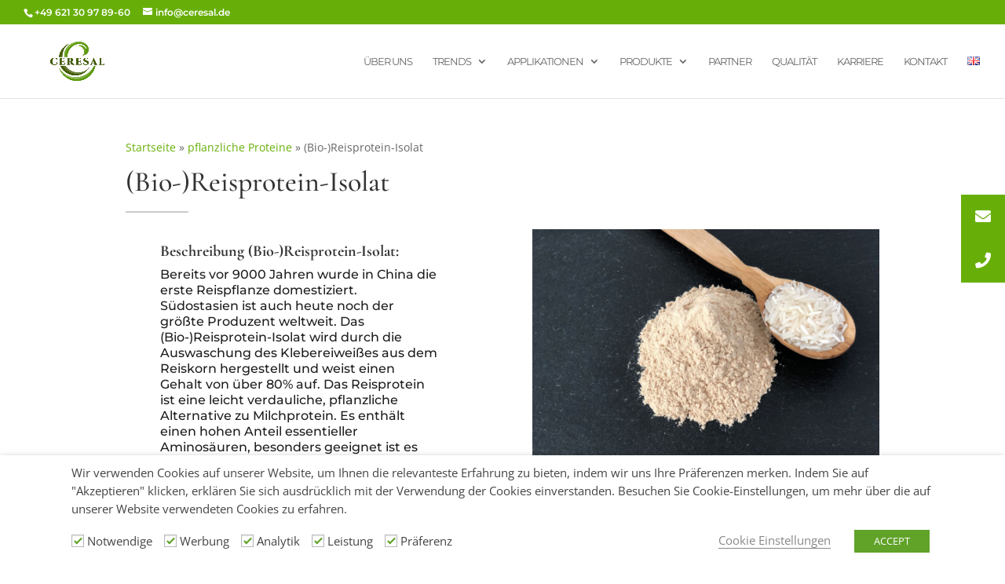

--- FILE ---
content_type: text/html; charset=utf-8
request_url: https://www.google.com/recaptcha/api2/anchor?ar=1&k=6LdzYoAUAAAAABXeVu4HPiPvvfvHgJL4_NhLwHhD&co=aHR0cHM6Ly9jZXJlc2FsLmRlOjQ0Mw..&hl=en&v=PoyoqOPhxBO7pBk68S4YbpHZ&size=invisible&anchor-ms=20000&execute-ms=30000&cb=yxxe5z2s71v2
body_size: 48563
content:
<!DOCTYPE HTML><html dir="ltr" lang="en"><head><meta http-equiv="Content-Type" content="text/html; charset=UTF-8">
<meta http-equiv="X-UA-Compatible" content="IE=edge">
<title>reCAPTCHA</title>
<style type="text/css">
/* cyrillic-ext */
@font-face {
  font-family: 'Roboto';
  font-style: normal;
  font-weight: 400;
  font-stretch: 100%;
  src: url(//fonts.gstatic.com/s/roboto/v48/KFO7CnqEu92Fr1ME7kSn66aGLdTylUAMa3GUBHMdazTgWw.woff2) format('woff2');
  unicode-range: U+0460-052F, U+1C80-1C8A, U+20B4, U+2DE0-2DFF, U+A640-A69F, U+FE2E-FE2F;
}
/* cyrillic */
@font-face {
  font-family: 'Roboto';
  font-style: normal;
  font-weight: 400;
  font-stretch: 100%;
  src: url(//fonts.gstatic.com/s/roboto/v48/KFO7CnqEu92Fr1ME7kSn66aGLdTylUAMa3iUBHMdazTgWw.woff2) format('woff2');
  unicode-range: U+0301, U+0400-045F, U+0490-0491, U+04B0-04B1, U+2116;
}
/* greek-ext */
@font-face {
  font-family: 'Roboto';
  font-style: normal;
  font-weight: 400;
  font-stretch: 100%;
  src: url(//fonts.gstatic.com/s/roboto/v48/KFO7CnqEu92Fr1ME7kSn66aGLdTylUAMa3CUBHMdazTgWw.woff2) format('woff2');
  unicode-range: U+1F00-1FFF;
}
/* greek */
@font-face {
  font-family: 'Roboto';
  font-style: normal;
  font-weight: 400;
  font-stretch: 100%;
  src: url(//fonts.gstatic.com/s/roboto/v48/KFO7CnqEu92Fr1ME7kSn66aGLdTylUAMa3-UBHMdazTgWw.woff2) format('woff2');
  unicode-range: U+0370-0377, U+037A-037F, U+0384-038A, U+038C, U+038E-03A1, U+03A3-03FF;
}
/* math */
@font-face {
  font-family: 'Roboto';
  font-style: normal;
  font-weight: 400;
  font-stretch: 100%;
  src: url(//fonts.gstatic.com/s/roboto/v48/KFO7CnqEu92Fr1ME7kSn66aGLdTylUAMawCUBHMdazTgWw.woff2) format('woff2');
  unicode-range: U+0302-0303, U+0305, U+0307-0308, U+0310, U+0312, U+0315, U+031A, U+0326-0327, U+032C, U+032F-0330, U+0332-0333, U+0338, U+033A, U+0346, U+034D, U+0391-03A1, U+03A3-03A9, U+03B1-03C9, U+03D1, U+03D5-03D6, U+03F0-03F1, U+03F4-03F5, U+2016-2017, U+2034-2038, U+203C, U+2040, U+2043, U+2047, U+2050, U+2057, U+205F, U+2070-2071, U+2074-208E, U+2090-209C, U+20D0-20DC, U+20E1, U+20E5-20EF, U+2100-2112, U+2114-2115, U+2117-2121, U+2123-214F, U+2190, U+2192, U+2194-21AE, U+21B0-21E5, U+21F1-21F2, U+21F4-2211, U+2213-2214, U+2216-22FF, U+2308-230B, U+2310, U+2319, U+231C-2321, U+2336-237A, U+237C, U+2395, U+239B-23B7, U+23D0, U+23DC-23E1, U+2474-2475, U+25AF, U+25B3, U+25B7, U+25BD, U+25C1, U+25CA, U+25CC, U+25FB, U+266D-266F, U+27C0-27FF, U+2900-2AFF, U+2B0E-2B11, U+2B30-2B4C, U+2BFE, U+3030, U+FF5B, U+FF5D, U+1D400-1D7FF, U+1EE00-1EEFF;
}
/* symbols */
@font-face {
  font-family: 'Roboto';
  font-style: normal;
  font-weight: 400;
  font-stretch: 100%;
  src: url(//fonts.gstatic.com/s/roboto/v48/KFO7CnqEu92Fr1ME7kSn66aGLdTylUAMaxKUBHMdazTgWw.woff2) format('woff2');
  unicode-range: U+0001-000C, U+000E-001F, U+007F-009F, U+20DD-20E0, U+20E2-20E4, U+2150-218F, U+2190, U+2192, U+2194-2199, U+21AF, U+21E6-21F0, U+21F3, U+2218-2219, U+2299, U+22C4-22C6, U+2300-243F, U+2440-244A, U+2460-24FF, U+25A0-27BF, U+2800-28FF, U+2921-2922, U+2981, U+29BF, U+29EB, U+2B00-2BFF, U+4DC0-4DFF, U+FFF9-FFFB, U+10140-1018E, U+10190-1019C, U+101A0, U+101D0-101FD, U+102E0-102FB, U+10E60-10E7E, U+1D2C0-1D2D3, U+1D2E0-1D37F, U+1F000-1F0FF, U+1F100-1F1AD, U+1F1E6-1F1FF, U+1F30D-1F30F, U+1F315, U+1F31C, U+1F31E, U+1F320-1F32C, U+1F336, U+1F378, U+1F37D, U+1F382, U+1F393-1F39F, U+1F3A7-1F3A8, U+1F3AC-1F3AF, U+1F3C2, U+1F3C4-1F3C6, U+1F3CA-1F3CE, U+1F3D4-1F3E0, U+1F3ED, U+1F3F1-1F3F3, U+1F3F5-1F3F7, U+1F408, U+1F415, U+1F41F, U+1F426, U+1F43F, U+1F441-1F442, U+1F444, U+1F446-1F449, U+1F44C-1F44E, U+1F453, U+1F46A, U+1F47D, U+1F4A3, U+1F4B0, U+1F4B3, U+1F4B9, U+1F4BB, U+1F4BF, U+1F4C8-1F4CB, U+1F4D6, U+1F4DA, U+1F4DF, U+1F4E3-1F4E6, U+1F4EA-1F4ED, U+1F4F7, U+1F4F9-1F4FB, U+1F4FD-1F4FE, U+1F503, U+1F507-1F50B, U+1F50D, U+1F512-1F513, U+1F53E-1F54A, U+1F54F-1F5FA, U+1F610, U+1F650-1F67F, U+1F687, U+1F68D, U+1F691, U+1F694, U+1F698, U+1F6AD, U+1F6B2, U+1F6B9-1F6BA, U+1F6BC, U+1F6C6-1F6CF, U+1F6D3-1F6D7, U+1F6E0-1F6EA, U+1F6F0-1F6F3, U+1F6F7-1F6FC, U+1F700-1F7FF, U+1F800-1F80B, U+1F810-1F847, U+1F850-1F859, U+1F860-1F887, U+1F890-1F8AD, U+1F8B0-1F8BB, U+1F8C0-1F8C1, U+1F900-1F90B, U+1F93B, U+1F946, U+1F984, U+1F996, U+1F9E9, U+1FA00-1FA6F, U+1FA70-1FA7C, U+1FA80-1FA89, U+1FA8F-1FAC6, U+1FACE-1FADC, U+1FADF-1FAE9, U+1FAF0-1FAF8, U+1FB00-1FBFF;
}
/* vietnamese */
@font-face {
  font-family: 'Roboto';
  font-style: normal;
  font-weight: 400;
  font-stretch: 100%;
  src: url(//fonts.gstatic.com/s/roboto/v48/KFO7CnqEu92Fr1ME7kSn66aGLdTylUAMa3OUBHMdazTgWw.woff2) format('woff2');
  unicode-range: U+0102-0103, U+0110-0111, U+0128-0129, U+0168-0169, U+01A0-01A1, U+01AF-01B0, U+0300-0301, U+0303-0304, U+0308-0309, U+0323, U+0329, U+1EA0-1EF9, U+20AB;
}
/* latin-ext */
@font-face {
  font-family: 'Roboto';
  font-style: normal;
  font-weight: 400;
  font-stretch: 100%;
  src: url(//fonts.gstatic.com/s/roboto/v48/KFO7CnqEu92Fr1ME7kSn66aGLdTylUAMa3KUBHMdazTgWw.woff2) format('woff2');
  unicode-range: U+0100-02BA, U+02BD-02C5, U+02C7-02CC, U+02CE-02D7, U+02DD-02FF, U+0304, U+0308, U+0329, U+1D00-1DBF, U+1E00-1E9F, U+1EF2-1EFF, U+2020, U+20A0-20AB, U+20AD-20C0, U+2113, U+2C60-2C7F, U+A720-A7FF;
}
/* latin */
@font-face {
  font-family: 'Roboto';
  font-style: normal;
  font-weight: 400;
  font-stretch: 100%;
  src: url(//fonts.gstatic.com/s/roboto/v48/KFO7CnqEu92Fr1ME7kSn66aGLdTylUAMa3yUBHMdazQ.woff2) format('woff2');
  unicode-range: U+0000-00FF, U+0131, U+0152-0153, U+02BB-02BC, U+02C6, U+02DA, U+02DC, U+0304, U+0308, U+0329, U+2000-206F, U+20AC, U+2122, U+2191, U+2193, U+2212, U+2215, U+FEFF, U+FFFD;
}
/* cyrillic-ext */
@font-face {
  font-family: 'Roboto';
  font-style: normal;
  font-weight: 500;
  font-stretch: 100%;
  src: url(//fonts.gstatic.com/s/roboto/v48/KFO7CnqEu92Fr1ME7kSn66aGLdTylUAMa3GUBHMdazTgWw.woff2) format('woff2');
  unicode-range: U+0460-052F, U+1C80-1C8A, U+20B4, U+2DE0-2DFF, U+A640-A69F, U+FE2E-FE2F;
}
/* cyrillic */
@font-face {
  font-family: 'Roboto';
  font-style: normal;
  font-weight: 500;
  font-stretch: 100%;
  src: url(//fonts.gstatic.com/s/roboto/v48/KFO7CnqEu92Fr1ME7kSn66aGLdTylUAMa3iUBHMdazTgWw.woff2) format('woff2');
  unicode-range: U+0301, U+0400-045F, U+0490-0491, U+04B0-04B1, U+2116;
}
/* greek-ext */
@font-face {
  font-family: 'Roboto';
  font-style: normal;
  font-weight: 500;
  font-stretch: 100%;
  src: url(//fonts.gstatic.com/s/roboto/v48/KFO7CnqEu92Fr1ME7kSn66aGLdTylUAMa3CUBHMdazTgWw.woff2) format('woff2');
  unicode-range: U+1F00-1FFF;
}
/* greek */
@font-face {
  font-family: 'Roboto';
  font-style: normal;
  font-weight: 500;
  font-stretch: 100%;
  src: url(//fonts.gstatic.com/s/roboto/v48/KFO7CnqEu92Fr1ME7kSn66aGLdTylUAMa3-UBHMdazTgWw.woff2) format('woff2');
  unicode-range: U+0370-0377, U+037A-037F, U+0384-038A, U+038C, U+038E-03A1, U+03A3-03FF;
}
/* math */
@font-face {
  font-family: 'Roboto';
  font-style: normal;
  font-weight: 500;
  font-stretch: 100%;
  src: url(//fonts.gstatic.com/s/roboto/v48/KFO7CnqEu92Fr1ME7kSn66aGLdTylUAMawCUBHMdazTgWw.woff2) format('woff2');
  unicode-range: U+0302-0303, U+0305, U+0307-0308, U+0310, U+0312, U+0315, U+031A, U+0326-0327, U+032C, U+032F-0330, U+0332-0333, U+0338, U+033A, U+0346, U+034D, U+0391-03A1, U+03A3-03A9, U+03B1-03C9, U+03D1, U+03D5-03D6, U+03F0-03F1, U+03F4-03F5, U+2016-2017, U+2034-2038, U+203C, U+2040, U+2043, U+2047, U+2050, U+2057, U+205F, U+2070-2071, U+2074-208E, U+2090-209C, U+20D0-20DC, U+20E1, U+20E5-20EF, U+2100-2112, U+2114-2115, U+2117-2121, U+2123-214F, U+2190, U+2192, U+2194-21AE, U+21B0-21E5, U+21F1-21F2, U+21F4-2211, U+2213-2214, U+2216-22FF, U+2308-230B, U+2310, U+2319, U+231C-2321, U+2336-237A, U+237C, U+2395, U+239B-23B7, U+23D0, U+23DC-23E1, U+2474-2475, U+25AF, U+25B3, U+25B7, U+25BD, U+25C1, U+25CA, U+25CC, U+25FB, U+266D-266F, U+27C0-27FF, U+2900-2AFF, U+2B0E-2B11, U+2B30-2B4C, U+2BFE, U+3030, U+FF5B, U+FF5D, U+1D400-1D7FF, U+1EE00-1EEFF;
}
/* symbols */
@font-face {
  font-family: 'Roboto';
  font-style: normal;
  font-weight: 500;
  font-stretch: 100%;
  src: url(//fonts.gstatic.com/s/roboto/v48/KFO7CnqEu92Fr1ME7kSn66aGLdTylUAMaxKUBHMdazTgWw.woff2) format('woff2');
  unicode-range: U+0001-000C, U+000E-001F, U+007F-009F, U+20DD-20E0, U+20E2-20E4, U+2150-218F, U+2190, U+2192, U+2194-2199, U+21AF, U+21E6-21F0, U+21F3, U+2218-2219, U+2299, U+22C4-22C6, U+2300-243F, U+2440-244A, U+2460-24FF, U+25A0-27BF, U+2800-28FF, U+2921-2922, U+2981, U+29BF, U+29EB, U+2B00-2BFF, U+4DC0-4DFF, U+FFF9-FFFB, U+10140-1018E, U+10190-1019C, U+101A0, U+101D0-101FD, U+102E0-102FB, U+10E60-10E7E, U+1D2C0-1D2D3, U+1D2E0-1D37F, U+1F000-1F0FF, U+1F100-1F1AD, U+1F1E6-1F1FF, U+1F30D-1F30F, U+1F315, U+1F31C, U+1F31E, U+1F320-1F32C, U+1F336, U+1F378, U+1F37D, U+1F382, U+1F393-1F39F, U+1F3A7-1F3A8, U+1F3AC-1F3AF, U+1F3C2, U+1F3C4-1F3C6, U+1F3CA-1F3CE, U+1F3D4-1F3E0, U+1F3ED, U+1F3F1-1F3F3, U+1F3F5-1F3F7, U+1F408, U+1F415, U+1F41F, U+1F426, U+1F43F, U+1F441-1F442, U+1F444, U+1F446-1F449, U+1F44C-1F44E, U+1F453, U+1F46A, U+1F47D, U+1F4A3, U+1F4B0, U+1F4B3, U+1F4B9, U+1F4BB, U+1F4BF, U+1F4C8-1F4CB, U+1F4D6, U+1F4DA, U+1F4DF, U+1F4E3-1F4E6, U+1F4EA-1F4ED, U+1F4F7, U+1F4F9-1F4FB, U+1F4FD-1F4FE, U+1F503, U+1F507-1F50B, U+1F50D, U+1F512-1F513, U+1F53E-1F54A, U+1F54F-1F5FA, U+1F610, U+1F650-1F67F, U+1F687, U+1F68D, U+1F691, U+1F694, U+1F698, U+1F6AD, U+1F6B2, U+1F6B9-1F6BA, U+1F6BC, U+1F6C6-1F6CF, U+1F6D3-1F6D7, U+1F6E0-1F6EA, U+1F6F0-1F6F3, U+1F6F7-1F6FC, U+1F700-1F7FF, U+1F800-1F80B, U+1F810-1F847, U+1F850-1F859, U+1F860-1F887, U+1F890-1F8AD, U+1F8B0-1F8BB, U+1F8C0-1F8C1, U+1F900-1F90B, U+1F93B, U+1F946, U+1F984, U+1F996, U+1F9E9, U+1FA00-1FA6F, U+1FA70-1FA7C, U+1FA80-1FA89, U+1FA8F-1FAC6, U+1FACE-1FADC, U+1FADF-1FAE9, U+1FAF0-1FAF8, U+1FB00-1FBFF;
}
/* vietnamese */
@font-face {
  font-family: 'Roboto';
  font-style: normal;
  font-weight: 500;
  font-stretch: 100%;
  src: url(//fonts.gstatic.com/s/roboto/v48/KFO7CnqEu92Fr1ME7kSn66aGLdTylUAMa3OUBHMdazTgWw.woff2) format('woff2');
  unicode-range: U+0102-0103, U+0110-0111, U+0128-0129, U+0168-0169, U+01A0-01A1, U+01AF-01B0, U+0300-0301, U+0303-0304, U+0308-0309, U+0323, U+0329, U+1EA0-1EF9, U+20AB;
}
/* latin-ext */
@font-face {
  font-family: 'Roboto';
  font-style: normal;
  font-weight: 500;
  font-stretch: 100%;
  src: url(//fonts.gstatic.com/s/roboto/v48/KFO7CnqEu92Fr1ME7kSn66aGLdTylUAMa3KUBHMdazTgWw.woff2) format('woff2');
  unicode-range: U+0100-02BA, U+02BD-02C5, U+02C7-02CC, U+02CE-02D7, U+02DD-02FF, U+0304, U+0308, U+0329, U+1D00-1DBF, U+1E00-1E9F, U+1EF2-1EFF, U+2020, U+20A0-20AB, U+20AD-20C0, U+2113, U+2C60-2C7F, U+A720-A7FF;
}
/* latin */
@font-face {
  font-family: 'Roboto';
  font-style: normal;
  font-weight: 500;
  font-stretch: 100%;
  src: url(//fonts.gstatic.com/s/roboto/v48/KFO7CnqEu92Fr1ME7kSn66aGLdTylUAMa3yUBHMdazQ.woff2) format('woff2');
  unicode-range: U+0000-00FF, U+0131, U+0152-0153, U+02BB-02BC, U+02C6, U+02DA, U+02DC, U+0304, U+0308, U+0329, U+2000-206F, U+20AC, U+2122, U+2191, U+2193, U+2212, U+2215, U+FEFF, U+FFFD;
}
/* cyrillic-ext */
@font-face {
  font-family: 'Roboto';
  font-style: normal;
  font-weight: 900;
  font-stretch: 100%;
  src: url(//fonts.gstatic.com/s/roboto/v48/KFO7CnqEu92Fr1ME7kSn66aGLdTylUAMa3GUBHMdazTgWw.woff2) format('woff2');
  unicode-range: U+0460-052F, U+1C80-1C8A, U+20B4, U+2DE0-2DFF, U+A640-A69F, U+FE2E-FE2F;
}
/* cyrillic */
@font-face {
  font-family: 'Roboto';
  font-style: normal;
  font-weight: 900;
  font-stretch: 100%;
  src: url(//fonts.gstatic.com/s/roboto/v48/KFO7CnqEu92Fr1ME7kSn66aGLdTylUAMa3iUBHMdazTgWw.woff2) format('woff2');
  unicode-range: U+0301, U+0400-045F, U+0490-0491, U+04B0-04B1, U+2116;
}
/* greek-ext */
@font-face {
  font-family: 'Roboto';
  font-style: normal;
  font-weight: 900;
  font-stretch: 100%;
  src: url(//fonts.gstatic.com/s/roboto/v48/KFO7CnqEu92Fr1ME7kSn66aGLdTylUAMa3CUBHMdazTgWw.woff2) format('woff2');
  unicode-range: U+1F00-1FFF;
}
/* greek */
@font-face {
  font-family: 'Roboto';
  font-style: normal;
  font-weight: 900;
  font-stretch: 100%;
  src: url(//fonts.gstatic.com/s/roboto/v48/KFO7CnqEu92Fr1ME7kSn66aGLdTylUAMa3-UBHMdazTgWw.woff2) format('woff2');
  unicode-range: U+0370-0377, U+037A-037F, U+0384-038A, U+038C, U+038E-03A1, U+03A3-03FF;
}
/* math */
@font-face {
  font-family: 'Roboto';
  font-style: normal;
  font-weight: 900;
  font-stretch: 100%;
  src: url(//fonts.gstatic.com/s/roboto/v48/KFO7CnqEu92Fr1ME7kSn66aGLdTylUAMawCUBHMdazTgWw.woff2) format('woff2');
  unicode-range: U+0302-0303, U+0305, U+0307-0308, U+0310, U+0312, U+0315, U+031A, U+0326-0327, U+032C, U+032F-0330, U+0332-0333, U+0338, U+033A, U+0346, U+034D, U+0391-03A1, U+03A3-03A9, U+03B1-03C9, U+03D1, U+03D5-03D6, U+03F0-03F1, U+03F4-03F5, U+2016-2017, U+2034-2038, U+203C, U+2040, U+2043, U+2047, U+2050, U+2057, U+205F, U+2070-2071, U+2074-208E, U+2090-209C, U+20D0-20DC, U+20E1, U+20E5-20EF, U+2100-2112, U+2114-2115, U+2117-2121, U+2123-214F, U+2190, U+2192, U+2194-21AE, U+21B0-21E5, U+21F1-21F2, U+21F4-2211, U+2213-2214, U+2216-22FF, U+2308-230B, U+2310, U+2319, U+231C-2321, U+2336-237A, U+237C, U+2395, U+239B-23B7, U+23D0, U+23DC-23E1, U+2474-2475, U+25AF, U+25B3, U+25B7, U+25BD, U+25C1, U+25CA, U+25CC, U+25FB, U+266D-266F, U+27C0-27FF, U+2900-2AFF, U+2B0E-2B11, U+2B30-2B4C, U+2BFE, U+3030, U+FF5B, U+FF5D, U+1D400-1D7FF, U+1EE00-1EEFF;
}
/* symbols */
@font-face {
  font-family: 'Roboto';
  font-style: normal;
  font-weight: 900;
  font-stretch: 100%;
  src: url(//fonts.gstatic.com/s/roboto/v48/KFO7CnqEu92Fr1ME7kSn66aGLdTylUAMaxKUBHMdazTgWw.woff2) format('woff2');
  unicode-range: U+0001-000C, U+000E-001F, U+007F-009F, U+20DD-20E0, U+20E2-20E4, U+2150-218F, U+2190, U+2192, U+2194-2199, U+21AF, U+21E6-21F0, U+21F3, U+2218-2219, U+2299, U+22C4-22C6, U+2300-243F, U+2440-244A, U+2460-24FF, U+25A0-27BF, U+2800-28FF, U+2921-2922, U+2981, U+29BF, U+29EB, U+2B00-2BFF, U+4DC0-4DFF, U+FFF9-FFFB, U+10140-1018E, U+10190-1019C, U+101A0, U+101D0-101FD, U+102E0-102FB, U+10E60-10E7E, U+1D2C0-1D2D3, U+1D2E0-1D37F, U+1F000-1F0FF, U+1F100-1F1AD, U+1F1E6-1F1FF, U+1F30D-1F30F, U+1F315, U+1F31C, U+1F31E, U+1F320-1F32C, U+1F336, U+1F378, U+1F37D, U+1F382, U+1F393-1F39F, U+1F3A7-1F3A8, U+1F3AC-1F3AF, U+1F3C2, U+1F3C4-1F3C6, U+1F3CA-1F3CE, U+1F3D4-1F3E0, U+1F3ED, U+1F3F1-1F3F3, U+1F3F5-1F3F7, U+1F408, U+1F415, U+1F41F, U+1F426, U+1F43F, U+1F441-1F442, U+1F444, U+1F446-1F449, U+1F44C-1F44E, U+1F453, U+1F46A, U+1F47D, U+1F4A3, U+1F4B0, U+1F4B3, U+1F4B9, U+1F4BB, U+1F4BF, U+1F4C8-1F4CB, U+1F4D6, U+1F4DA, U+1F4DF, U+1F4E3-1F4E6, U+1F4EA-1F4ED, U+1F4F7, U+1F4F9-1F4FB, U+1F4FD-1F4FE, U+1F503, U+1F507-1F50B, U+1F50D, U+1F512-1F513, U+1F53E-1F54A, U+1F54F-1F5FA, U+1F610, U+1F650-1F67F, U+1F687, U+1F68D, U+1F691, U+1F694, U+1F698, U+1F6AD, U+1F6B2, U+1F6B9-1F6BA, U+1F6BC, U+1F6C6-1F6CF, U+1F6D3-1F6D7, U+1F6E0-1F6EA, U+1F6F0-1F6F3, U+1F6F7-1F6FC, U+1F700-1F7FF, U+1F800-1F80B, U+1F810-1F847, U+1F850-1F859, U+1F860-1F887, U+1F890-1F8AD, U+1F8B0-1F8BB, U+1F8C0-1F8C1, U+1F900-1F90B, U+1F93B, U+1F946, U+1F984, U+1F996, U+1F9E9, U+1FA00-1FA6F, U+1FA70-1FA7C, U+1FA80-1FA89, U+1FA8F-1FAC6, U+1FACE-1FADC, U+1FADF-1FAE9, U+1FAF0-1FAF8, U+1FB00-1FBFF;
}
/* vietnamese */
@font-face {
  font-family: 'Roboto';
  font-style: normal;
  font-weight: 900;
  font-stretch: 100%;
  src: url(//fonts.gstatic.com/s/roboto/v48/KFO7CnqEu92Fr1ME7kSn66aGLdTylUAMa3OUBHMdazTgWw.woff2) format('woff2');
  unicode-range: U+0102-0103, U+0110-0111, U+0128-0129, U+0168-0169, U+01A0-01A1, U+01AF-01B0, U+0300-0301, U+0303-0304, U+0308-0309, U+0323, U+0329, U+1EA0-1EF9, U+20AB;
}
/* latin-ext */
@font-face {
  font-family: 'Roboto';
  font-style: normal;
  font-weight: 900;
  font-stretch: 100%;
  src: url(//fonts.gstatic.com/s/roboto/v48/KFO7CnqEu92Fr1ME7kSn66aGLdTylUAMa3KUBHMdazTgWw.woff2) format('woff2');
  unicode-range: U+0100-02BA, U+02BD-02C5, U+02C7-02CC, U+02CE-02D7, U+02DD-02FF, U+0304, U+0308, U+0329, U+1D00-1DBF, U+1E00-1E9F, U+1EF2-1EFF, U+2020, U+20A0-20AB, U+20AD-20C0, U+2113, U+2C60-2C7F, U+A720-A7FF;
}
/* latin */
@font-face {
  font-family: 'Roboto';
  font-style: normal;
  font-weight: 900;
  font-stretch: 100%;
  src: url(//fonts.gstatic.com/s/roboto/v48/KFO7CnqEu92Fr1ME7kSn66aGLdTylUAMa3yUBHMdazQ.woff2) format('woff2');
  unicode-range: U+0000-00FF, U+0131, U+0152-0153, U+02BB-02BC, U+02C6, U+02DA, U+02DC, U+0304, U+0308, U+0329, U+2000-206F, U+20AC, U+2122, U+2191, U+2193, U+2212, U+2215, U+FEFF, U+FFFD;
}

</style>
<link rel="stylesheet" type="text/css" href="https://www.gstatic.com/recaptcha/releases/PoyoqOPhxBO7pBk68S4YbpHZ/styles__ltr.css">
<script nonce="6kwyom7TjHjmTNOqI8h-vg" type="text/javascript">window['__recaptcha_api'] = 'https://www.google.com/recaptcha/api2/';</script>
<script type="text/javascript" src="https://www.gstatic.com/recaptcha/releases/PoyoqOPhxBO7pBk68S4YbpHZ/recaptcha__en.js" nonce="6kwyom7TjHjmTNOqI8h-vg">
      
    </script></head>
<body><div id="rc-anchor-alert" class="rc-anchor-alert"></div>
<input type="hidden" id="recaptcha-token" value="[base64]">
<script type="text/javascript" nonce="6kwyom7TjHjmTNOqI8h-vg">
      recaptcha.anchor.Main.init("[\x22ainput\x22,[\x22bgdata\x22,\x22\x22,\[base64]/[base64]/[base64]/[base64]/cjw8ejpyPj4+eil9Y2F0Y2gobCl7dGhyb3cgbDt9fSxIPWZ1bmN0aW9uKHcsdCx6KXtpZih3PT0xOTR8fHc9PTIwOCl0LnZbd10/dC52W3ddLmNvbmNhdCh6KTp0LnZbd109b2Yoeix0KTtlbHNle2lmKHQuYkImJnchPTMxNylyZXR1cm47dz09NjZ8fHc9PTEyMnx8dz09NDcwfHx3PT00NHx8dz09NDE2fHx3PT0zOTd8fHc9PTQyMXx8dz09Njh8fHc9PTcwfHx3PT0xODQ/[base64]/[base64]/[base64]/bmV3IGRbVl0oSlswXSk6cD09Mj9uZXcgZFtWXShKWzBdLEpbMV0pOnA9PTM/bmV3IGRbVl0oSlswXSxKWzFdLEpbMl0pOnA9PTQ/[base64]/[base64]/[base64]/[base64]\x22,\[base64]\\u003d\\u003d\x22,\x22w7xKw4zCqgrCssOYw6rCqMOzJsOLAMOjEcOXPMKxw5tZa8Oxw5rDlWVlT8OIF8K5eMODBMONHQvCrMKowqEqbiLCkS7DpsOlw5PCmxwdwr1fwrjDrgbCj1hywqTDr8Kjw6TDgE1Dw6VfGsK2McOTwpZ9aMKMPGErw4vCjw/[base64]/CvcKHUVwow5jCmsK4wrZbH8O3wqJ0YjTCrGUGw4nCkMO/w77DvFkMWQ/CgENrwqkDBcOSwoHCgyHDkMOMw6EnwpAMw69Uw5IewrvDs8OXw6XCrsO8LcK+w4dww7PCpi4LYcOjDsKtw4bDtMKtwrbDjMKVaMKpw6DCvyd2wq1/wpt2Qg/DvVfDsAVsRyMWw5tmA8OnPcKSw6dWAsKCG8OLag4Dw67CocKiw7PDkEPDgAHDin5Vw4ROwpZtworCkSRywqfChh85B8KFwrNnwoXCtcKTw7oywpIsBcK8QETDvG5JMcKhPCMqwqDCm8O/[base64]/[base64]/[base64]/DgMKAwoDDvQwiw6LCs0/Cl8KAwrIyfSLDpcOCwrPCi8KAwooZwofDjggEeF7Dqi3CvngqZFTDsyc4wovCnFMXWcOcN0p9TsOQwqzDoMO4w4DDuhwvX8K0IMK3PcOhw41rdMKlK8K3wojDvmjCkMO2wqt2wpfCmw8dEWLClsKIwplWM08aw7Agw54kSsKyw7TCuWsQw6A/BlPDgsKWw4R5w6vDgsK1aMKJfgNZACtkYMOJw5DCrMOvXRF5w5cpw6bDmMOaw7kVw5rDnQ8Ew6vClBXCjVHCh8Oyw6M0wqTCjMOOwrIww7PDp8Oxw4DDscOMYcOeBUbDtWEFwo/CgcKuwo89wrLDg8O8w6MgKgjDl8OEw6UhwpFSwqHCnipLw4c0wp7Dp3B1wpcEN0fClsK6w64iCl8TwobCi8OiSHhtEMOZw70Vw6J5bip1QMOVw60lPkF8aTAWwqBeWcKfw6oWwrRvw7/CnMKNwp1+NMKhF3fDvsOPw6bCrsKCw5peA8OkUMOXwpnDhjVsGcKow6jDrcOHwrdbwpbDvwcQI8K6R15SHcOLw6FMGsOeWMKPAl7Cvy5qMcOvCRvChcOyUR/Cl8Kew6PDgsKFFMOBw5DDv0TCncOxw7jDjSDDvF/CmMOGGsK3w704Rz9MwokOIwccw7PCg8OPwofDtsKKw4/CnsOZwqlbPcOiw7/CsMKmw6kFFnDDnjwJVVYrwp5vw7NPwp/[base64]/CusO4wqUGfsOCTcO7dMKyEWTChcK/BARpwqbDikxbwoglAxwEE2wEw5DCmcOswoDDlsKNwr5awoodSy8Rwq1CTT/CvsOsw7LDmcK+w5fDvCPDsGkVw7PClsO4PMOgfCDDsXDDh2fCmMKVbig0Z3rCrUrDqMKGwrplZDdew4DDrwIYcGXCp1fDiy4icwDCqMKPfcOOQj9nwoZPF8Kcw4YYe1QLasK3w7/CtMKVJypew4jDq8KBB3wzUMOrDsODWTXCsUIIwqfDu8KuwrkicCnDosKjAsKONUfCvQrDtMKPSyZLGBrCkcK+wrgGwpMkAcKhbMOewp7CpMO+QW9pwrY2dMKTWcOqw7jCumsbN8Oswrk0OFgBE8ORw5/[base64]/w6fCg8KnBSNow7h3w4fCtS09w7rDicKyNRPCnMKBw4ETPsOwMMK7wqbDo8OrKMO1ZSMGwpQXLMOjXsKtw4jDsVV6wopPRyBLwoPDjcKdMMOTwoYAw5DDj8OCw5zCpw1CbMKdGcODfQfDsATDrcO+wqzDi8KTwojDusOeA1hMwrxVYApIVcO/[base64]/[base64]/DpTrCgXDCqgDDrC3DjWDDrSfDmcOWw50dAW7CmmJPLcOUwrJAwoTDl8KxwpwxwrhIfMODYsK8w757WcKYwoDDpMOqw6V9w6Apw68SwpQVRMO6wpJVTi7CrEERw6/DqgPCp8OcwoUoDmrCoiFwwoFPwpUqEsODRMOJwrYEw7hSw4BVwpkSbEzDqnbCniHDuVBZw4HDrcKsRMOWw4zDhsKCwpDDrMKZwqzDgMKywrrDk8OqEUl+SEx/[base64]/dBUYwrHDgWN8F8KvwrV2wpohwr3DvkHDgcOyDMOAacKSJsO4wq0PwoYdUmFDEEN1woc2w7Uew7NlXB7DjsKwasOpw48DwpjCl8K+w6bCt2xVw73CmMK9IcKZwpHCiMKZMF3CkHDDtcKIwr/DlcKITcOJAirCm8O7woPDuiDCocOsLzLCsMKUbmEcw7c/w4PDrTPDhzfDrsOvw7ZBWgHDq03DscO+ecO8RsK2ScOFPHPDgXgxw4FZYcOmR0FjeVdBwpbCuMODNUvDqsOIw57DusOMdVgXWxnCpsOOaMODVwM8HV1iwqTCnAZWw6nDpsOGJw00w4DCmcKGwo5Pw5cjw6fCh2hpw4FHOBROwqjDmcKMwpLCiU/[base64]/[base64]/wpFBw4w6TMOXw5zCrcKgwopRFMKDTR8Ewo83wpfCk2DDmMKew4UUwp/DkMKPMcKWAcKOYy1AwrlJAxDDjsOBKmNnw4PCkMORUsOyPBLCg2nCiR5UScKgVcK6bcOkUMKIAcOLD8O3w4PCjDzCtXzDmMOdPmHCq2fDpsKvQcKjw4DDi8O6w6tIw4rCj1sVAUjCvMK+w6LDvwrCj8KCwrM6d8OTDsOCdsKaw5Vuw5/DlEnCrF3ColHDowHDozvDvcOlwoRfw5HCv8OvwrhBwptZwoUOw4VWw5vDrMOUUATDoW3Cln/DkcKRScOpZ8OGEcOoWcKFGMKYFFtNGQzCssKbPcOmwpQeNhgOA8OSwqZaJcOaNcODM8OhwpTDi8OXwqggfMOSHiTCqmDDt0/CtlPCoUlYw5ATRnYba8KlwrnDsUjDmTUqw6zCq13Dm8OvdcKFwrRpwqrDj8Kkwpk5wo/Cv8K6w7R+w5h7wonDj8OWw5LCnDnDqUrChcO2QwvCk8KDL8OOwoTClG3DosKnw6d4d8KAw48ZDsOGaMO5woMmLMKow4/DvcO2VBrCnV3Dk1o6wosOdVs9DkXDuCDCpMKyHANPw5wTwo5zw4jDpMKnwoopCMKAw5Z0wrocwrHDpRHDqy/CocK3w6LCrELCjsOCwrLCpi3Cm8OrR8KTGTvCsBbCoVjDisOMBnxrwq3DrsOSw4YcViofwpLDpCTDjcKGembCscObw67DpMKYwp7CqMKewpgxwojCiUPCvQPCrVnDvcK7BTXDgsK7JMOrQMOjDXtAw7TCqGjDuCMOw6rCjMOVwoFrA8O/AwxpX8K6w4dqw6TCgcOXFsOUTwRVwonDjU/DiEc4EjHCjsOIwrxhwoNMwpDCgXnClMOob8OVwoI1NsOhMsKHw7/DpEo2NMOARk3ChxLDpxMRX8Oxw6zDrDwOVMKbw7x9JMO2Hw7DusKRYcKLRsO3KyrCjsOZEMKmOSYMekTDgsKJLcK2wq13EUo4w4wfdsKEw6LDt8OKBsKbwo5/[base64]/DgcO5ai8/ETZew6htb1cJwrI7w6QJSDHCvsK+w6VJwo5RTDXCksOEVivCgxkkwovChMKnURbDoyYrwpLDtcK9w5rCjMKPwp8VwqN9AWwhD8OgwrHDgjzCn3FgBTXCoMOMQ8OZwpbDu8Kgw7DDosKpwpfCjAJ3wrhHJ8KVacOHw7/CqDEfwocNasKtbcOqw63DiMOYwq0CP8Kvwq0UPMOkWllfw5LCj8OlwpbDrCISZXpCRcKLwrjDhjsBw6QJQsKzwoBOH8Oyw6/DlX0VwoEBwo5jw54dwp/CtR7ClcKaGiPCi1DDu8OFEmrDv8KoXlnDucOqXxoYwo3Cj3TDpMKNTMK3aSrCl8K3w4vDm8KdwqfDmlQcfWIBQMKtCghcwrV/ZMO6wrZJEltUw6/CjBk+Bz9Gw7zDmMKsH8O9w7Zrw5p3w5wawo3Dkms4JDRNIiZ1BErCmsOsQDYwCHrDmUXDnjXDnMKEFn1SJGV0OMKdw5nDsX59Fxl2w6bDpMO/GsOZw7gMcMOHYUEPH3PCv8KHJBrDkjFgScK+w6LCjsKgEcOEJcKQKFLDqMOiw4TDuBXDtjl7WsO8w7/[base64]/CqzXCinIsZTzCocO4YlrDmcKNP0vCgjl/U8KhblPCmsKGwqrDt2ECesKUVcOUwoIIwprCj8OMZhwtwrjCvcOPwqgsbxXDjcKvw49Vw67CjsOPPcOJUiBPwqHCtcOKw49lwrnCnlnDtU4UMcKGwpU8AEQBHMOJdMOLwpXCkMKlw4/DpcKVw4x6wpXCp8OWB8OfSsOnZwTCjMOJwodEw78lwoEbTyHCgCjDrgZ3OMO8L13DrsKxBMKRbV3CnsO5PMOmdXnDvcOuVRjDtR3DksOaDcKUFCLDmsKFYGVNa1l/dMOwEx0lw59UZcKHw6F4w7bCnzoxwp/CicOKw7zDhsKaM8KqQDwgFhozUQPDjcOgN29PDMKTWnHCgsK8w5zDoE0Tw4HDjsKpdScww6pAbcKSYsKoZTLCn8K6woE9CV7DjMOHKcOjw6U8wpPDghDCuwfDkCJfw6VCwrnDlMOpw405HWrCksOowpfDpTRTw4fDosOVLcOfw4HDgjDDl8OmwrbCg8O/wqfDgcO4wpXDjUvDvMOWw7hgShdjwp7CgcOqw4LDllI4FXfChyNCX8KdI8Oqw7LDsMK9w7BOwqFnUMOBVynDiSPDsl7DmMKVGMOWw69EHcOkQsK8wrXCicOnMMOgbsKEw5DCmWAYD8KqbRzCqm7DqWDDv14swo4/PVvCosKJwrTDncOuf8KmHsOjb8KXfsOmAV15wpUaBnZ6w5/[base64]/CkgzDp8KYwr3CoMKDwo7DjyscKcO/aQXDocK0wpNMIDLDqmrDv0PDlMK/wqTDjMOpw5BNOlPCshvCmH9mDcO6wozDhTfCgETCn3t1MMOFwpgPAS4pC8KWwpJPw4PDscOqwoZrw6fDunohworCu0/CpsK3wrwLe3/[base64]/wofCisKIfMKcw4Jxwro7wqbDucObeWJHXG8EwqYtwrUpw7/DusKnwozDtF3DkGLDksOKED/DjMOTZ8OLYMODW8KWf3jDu8O+wpMuwoLCpm9vHzrClcKRw7JzUsKeTljCgxrDong8woN8bS5NwpZtSsOgIVbDrCbCpsOgwqxTwpgFw7vCuG/DjMKvwrh6w7ZTwrcTwp41X3rCocKhwoF2W8K/[base64]/CtkbClUV9R3DCtMKIwqQWw4FfCsOaVTTCqMOuw4/CgsKzaG7DksO9wqh0wqt0Mn1kCsOhfjxswq7CosOcYzIpGUNaGMK2UMOdNjTCgDYZYMK6PcOFbGI2w6XDmcK9S8OZw5xvJF/CoUlwfFnDjMOJwr3DkD/DgF/[base64]/w5JTfcKlED4JwrvClcOBAyXCvVlMa8KreknDnsKTw5VVSMKlw75UwoHDsMO/[base64]/DrDvCmnLDjFzCiHHCjcOwwqnDpsOdQ1kdwrAgwrjDgE/CjMK9wr3Dkgd5FVHDvcK6GH0FHMKRaxtPwp3DpCTDj8KxGmjCuMOpKsOIw5TDisOhw4/Cj8KbwrvClxZ/wqUvJ8KNw48bwrxKwoHCvDTDtsO1WBvCgsO8XUvDh8OqU3J1DcOYa8K+wo7CvcOwwqjDsGgpBVjDhMKZwrt+wrXDmF/Ct8Kow6XDosOywqgGwqbDoMKIdwLDlwYDFg/DvSxAw5pZI3LDsyzDvsKVZTzDvMKmwosXDxFZAcOmGsKUw5HCi8KwwqzCumgYSELDkcObJMKEwpFhTlTCuMKwwr3DlSQ3fTbDrMOYV8KBwpzCsXNZwqlowofCsMOzVsOSw5vCmXLCvBMiw6rDrTxMwpXDm8Kew7/[base64]/[base64]/CqwvDqMKFKMKrw43DnsOQI8O9w6MnHsKmwppNw7cRw6XDhcKcITYyw6rCnMOTw51Iw7fCgw/CgMKMNC/Cmyk0wrjDk8ONw59Cw5tcWcKRejBWPHJXLMKLAcKqwo5iVBvCgMOVeyzCkcOhwpLDs8Kxw4MYUsKEMsOxEsOfNkt+w7saCGXChsKBw4Ypw58UPlNzwoHCpA/DhMOpwp59wrJzEcKfLcK5w4lqw5glw4DDkEvDgMOJFgpOw47DnB/DmjHCkWHDhA/[base64]/w4bCucOqw4x2w7LCp8OnEsOWJ1ZkCsK9SzlqQU3CqcKew4J0wrfDqF/[base64]/DvcKgw4NyeXQ9wrXCm1bDocOaeWZafcOxdSVhw4zDo8OWw7fDvDZywp4Vw4BEwoDDpcK9GkVyw4fDqcOSBMOEw5FmezfCgcOAPBcxw5RheMKdwrXDqAHCrG7DhsOeOWPCtcOfw5TDu8OlNn/[base64]/DsA/CrcOnCMONUsO4woDCrBh9BSNvcxDDl3/DjHnDiUrDsnAgbxVhT8KHGDXDlUjCoVbDlMKjw7HDkcO5DcKFwrAJMsOZaMO+wrXChXrCq05AGsKowpYdHFdkbkQkHcOrQWjDqcOgwog5w5IKwol7JXLDtnrCpcK6w7DCq3tNw7zCulMmw5vDkTDClCwKGWTDtcKCwr3Cm8KCwoxGw6/DiT/CgcOIw7DCl1nCkTvCnsOrSwp+GcOKwrhAwqTDgHMWw7BQwpNODcOBw4IfZAzCocKQwoZJwq1NZcOsN8KPwpBRwp8+w4xZwqjCshjDqsOTbU7Doyd6w5HDsMOhw6hdJj7DjMKEw542wr5YQh/Ct0tsw53CuV5dwp0+w67DozPDjsKLIhQjwqRnwr9wFcKXw4kfw5TCvcKfFkttQWoJGzBfXW/DgcKRPyJww7fDmMKIw7vDncOuwotHwqbCpMKyw6rDgsKvUWZ/w6I0AMODw4rCiwbCucOEwrE4wqR2RsO/McKwN3TDo8Kow4DDjhQQMiIsw6UeasKbw4TCtcO2VmFWw4huHsKBeH/DksOBwrpSHsOnLm3DjMKPDcKsK0p+QMKJDDUkDxcWwqbDgMO2DMO4wqlwXwDCo0fCmsKIRQY9wpg7AMKlJBXDtsOvTBRcw6vDosK6OGtSJsK2wpB0KBE4JcOnYRTCjVvDihJSH1/DhgEAw59Vwos8Nkwka33DtMOQwpMRZsOKLihZCsKYJHp7w7xWwqrCkUAEQVnDjhzCnsK1MsK3wr/CvXpzRcOywql6S8KuMg7DoHASHmglJ1HCi8Ozw5rDvsKCwrHDqsOVU8OAUlI5wqDCnG1Tw4s4XMKzS27ChsKqwr/CtcOfw6jDkMOENcKJK8Ouw5vCvQfCuMKAw7t+T2ZJwobDq8OkfMKOOMK+WsKTw6Y+HmoAXBxgbF/DmAvDmn3Cn8KpwonDk1HDoMOeYMKhWcO3az4jwpRPBnc/[base64]/Cj8OVw4o1w7zChsODwowBR8OIXXzDiwUDTELDgW3DscKlwr8nwoB+H3VDwrXCmD11eQ8GR8ODw7zCkgjDqMO0W8OyUDouXHbCjBvCt8Oww5jDmivCm8K/ScK1wr0bwrjDv8Oow6kDE8OXNMK/w6LCviUxBiPDvH3DvVvDtMOMS8O1I3R6w5Z3fVvDtMORIcK+w4Qrwr0Kw7QawrzDsMKtwrvDllw8KFnDtsOow5fDicOfw7/Dli1/wphmwoLDglLCnMKCT8OgwrjCnMKIcMK0e0EfMcKmwrrDvAXDpsOpZsKywopxwqNMwqbCucOkw6LDhSTCm8K/NMKFwoPDvsKATMKpw6Upw4Ezw5RoMMKAw5x1wpoUR3rClHDDkMOwU8Ovw5jDjgrCkjNDQlnDocOnw6/[base64]/DgcKIwpTDtSpOw6JGw60Yw7kMB3oWwpjDtsKxEX9ow4VxZTwACcKXdMOXwpMLaUvDgcO7dljConkkD8KiJUzCtcOCBMO1eGdgTVTCo8KpYVdBw6/CnC/ClMO/KCjDo8KHUl1rw5B/wqkyw5gxw7Ata8OXKUzDt8KYJcOMNG1WwpHDkRHClcOjw5BpwowFfsKuw6Fgw6N1wq/[base64]/[base64]/DqcKFwrY5w4bDonTCqsKBCcKzFCYjLsOkSsKtAh/DtlXDpkkXWMKDw7LDpsOQwpXDjATCqMO7w5bDoknCthl+w7Upw6Ucwppqw6nDk8KCw6PDvcOywrkMajwoJ17CvcO/[base64]/CpcKqw75LfzPDtBljwovCnMOQwqjDtcKmw4/[base64]/Yn4fw7/CtcO6w5zCqcKqX8OSw53Drndla8KIwqdMwrrCrMKMIw/DvcKBw7fCmw8Ew67CrHJzwoQZPMKKw78/JsOxUcKIDsO0LMOGw6/DrRfClcOHYm4QJ13DscOiS8KBFmAeQgcVw49cwrdnd8Ovw4EgSxl/I8O8EMOKw67DigvDjcOgw7/[base64]/wqUMXsO3wpTChMKsBTLCusK0w4w2KsKZdGIcwpEiI8OYSDIdSgQzw7EvGAoAG8KUUcOVdcKiwoXDscO5wqVWwpsPKMOpw7JcFV4mw4jCi28+IcKuJkEMwqbCp8OSw6Jnw5DCucKtZcOZw4/DpxDDlcOgKsOXw4TDr0zCsyzCg8KYw64bwobDtSDCjMO8T8KzBUzDjsO7JcKQccOjwpssw7tiw78scX/DsBPDmDvCtsO1DkNzMQLCqzsiwoZ9awDCvsOmQigaasKCw6plwqjCnmPDt8OawrYqwoLCk8Oqw49dVsO7w5JNw7bDn8OSc1HCtR7DgMOvwr9IegjCo8OFGAjDvcOlF8KAMydOK8KQwojDsMOsL23Du8KFwo8uZh/Dp8OWLyvCusKSVADDncKKwo92w4LDgUzDlglVw60tNMO9wqJPw5F/DcO/YWZVbTMUaMOARE5EacKqw60OVTPDtkPCvyxedm9Bw5XChcO7RcKTwq49LcK9wq91RQ7CuBXCjXJjw6tPw53Cpg7CncK0w6PDg17CuUrCqWgYI8OuecKZwokiEnDDvsKyOsKJwpzCnCELw7bDk8K7XQd4wrwPccKww7l5w4/DuTjDmyjDhlTDrTw+wptrfxPCpUjCnMK6w6VkdCrDn8KUex5GwpHDi8KQw7vDmgZWKcKqwqZfw6Q3JcOGDcO/[base64]/wo/ClMKfZ8KTAMKWw43Cs8O5NsKnSMKUw7XDnsOswrRTw6bCtngyTgtdaMOXTcK6dFXDnsOHw41HJBISw4TCqcKAW8K+ACjCrcO5Q1x+wrshaMKaMcKywrAtw74LOsOfw71Zwpg/[base64]/DpmDCtnF2aEPCvsOyw6vDlsKAJ17DksONwpTCr15+R3DCs8OiO8KfImzDvMOpAcONa1DDisObXsKMYVDDoMO+C8KAw7QIw7kFwqDCi8OuRMKYw68DwolfSnzDqcOCdsKww7PCv8OQwpM7w63DlcOge2dNwpPDgcOYwo94w7/DgcKHw4M3wo/CsXDDnHh3NgVWw6wYwqvCg37CgDzCrWtycFU6aMKfPMOowqrCjyjDlDDCncO6XQY7acKhTC4xw6Q8dUhcwoIVwovCn8Kbw4fDp8OxCTFUw7HDksO2w7FFMcK/NCLCrsOmwpI7w5EvUhfDnsO+CRBxBiXDqA3CtQAIw5gtwpgyZMOJw4ZUeMOKw4suT8Ocw6w2Akk+GStlwpDCsEgTa1LCkngsIsOWSzMCGUJ1URxhaMKtwofDvMKhw4tZw5c/R8KmEcOXwqNkwp/[base64]/CvMOPwp54w6Anw6bCo8Oew510Z0TClE/CpHVdf3vDuMOiHsOAFGpVw7HDnFQSCjbCnsKQw4cbRsOdRVdMZhcTwoFAwo3DuMORw7XDqENUw6LCi8KRw7fCqAl0TBFdw6jDqWNJw7EDO8K/[base64]/Du8KQIsOnHEzCjiDDksK/wqnDmV8KUHw5w6oFwqczw7fCulbDvsOOwq/DtDI3K005wpACFyk4JDPCmsKIPcKEPw9POjvDiMKCNkTDjcKsdl3CuMONJsO0wpZ/wrAeViTCrMKTw6LCpcOAw7zCvMK6w63ChcOFw5vCm8OXaMObbRbDvmPClMOTd8K8wrIaZAhOCHbDpCQUTU7CpRghw60FQ1d0L8KDwrrCusO+wrfDum/[base64]/ChCXChQZCw4vCjFzCrcKawr4xwoTDuGnChmpPwqcaw6rDkiYDwrA6w6HCtQnCqjVzB3t+awdxw4rCo8OYLsK3VjgOecObwpjClcKMw4PCksOdwpAFeSbDkxE2w4IuZcKewpjDqWDDqMKVw4MEw63CocKkYh/CkcKlw43DqmZiMHDCisOHwp5CA21uQcO+w6jCnsOvOH4DwrHCnsOBw4TCvcKuwpgbXMO0esOew4wIw77DjD5qRwp8AMOoRFPDrMOwcG1aw5XCvsK/w4B4BRfChjbCocOYecOEQw/Dijd9w4czCi/DkMO8ZsK/[base64]/TcKmQ8OuFSPCsifDnMK1w7tAesO8w6dtfcOvw4ZYwoRIP8KMKVXDkFfCmsKzITI5w5MsPwDDhxh0wq7CuMOgZ8KOaMOcPMKsw6fCt8OQw4ZwwoZCWTHCg3xwbDh/[base64]/DmsK4I8OBTMO/[base64]/w6PDk8K9RsO7w4nDhk9cD3zCpV7Dv8KnSW/DrMOdeA5iFMOAw55zC0bDg37CuxPDocK6IUDChMORwqElLBswD1jDoj/Cl8O/UChHw6tLKyfDvsKew75Tw45nIcKGw5UOwr/CmMOtw6YpHkZ0f0zDmcKHPTTCksKww5PCh8Kfw7gxCcO6VEp6XhXCnMOVwph7DUXDo8KOwrBjdxZjwpArJ0/Dug/Csk80w6zDm0DCgMK6GcKcw5ITw4o6Wz5afipmw47DqxtOw7/[base64]/[base64]/DmcOpwq/Ch8KLCMO7w4nDlMKWV1jClcOfw6TCncK3wqNeccOowpvCmyvDhxjCgcKew5nDuHTDkV4ZK2FFw4k0IcKxJMKrw6V9w4AwwqvDtsOKw6ILw4HDrVojw5YxQcKgDR7DoAJiw4xywqtJSTXCoiA/[base64]/[base64]/CuMORw4vDnDjCuD7Cq1tRQDgGw5LCthJFw53Cr8K+w4DCq0QkwopaN0/Cqy0fwrbDucO1cArCkcO1QBLCgQTCq8Olw7rCpcOxwrbDlMOubUPCncKFPS1zAMKZwo/DmDkZUHUQNcK6AMK/ZyHCuHzDvMO/ejzCvMKDaMO2Z8KiwrJsIMOZQ8OfCAVKBcKkw7BKSBbDhsOzSMOYN8OjSHXDs8OLw57CicOwGH7DjQtuw40Pw4fChcKZw457wrdWw4fCocOBwpMNw7oLw6QLwrHChcKrwrPDrT/CiMK9BwTDp3zCkD7DuSnCusOYEsOcM8Onw6bCksKATzvCrsOWw74YSE/[base64]/DrcO8RcK+J2E2ciDCrcOsw4DDu8KDwoTCtxvCh28UwqcpWMK5wofDkjTCrMOMNsKGQ2PDlsOdf14mwr7DqsK3Xk3Cnkw9wqzDjHQpLnZaIEB7wplsfzZew5LCnw1FZmLDmnHCr8O/wrkxw5nDj8OwEsObwpoUw7/CoBZuw5DCmkTCjixew4l8woZ/SsKOU8O5AsK4wpRgw6HChll1wrTDtj4Xw682w4hQJMOew7EgMMKdJ8K1wp5CG8KuIG3CiTnCjcKCw6IkPcO+wqrDqVXDlMKmQ8OcFsKBwoQlLRtxwoNvwpbCj8OBwpJAw4hsNHUgLQjCoMKBdMKZw7nCmcKfw78TwoshE8KYBVXDocKiw6/CmsOQwp04KsOBfDPDgcKBwqHDi046F8KYJAnDlljCuMKqelwww4UeDcKsw4rCpEMrUlIvwrXDjRLDjcKLwojCmxvChcKaGRfDsic+w6l/wq/CnXDDkMKAwrLCnsKBNXF4J8K8DnUbw6TDjsOOOQgow6QdwpLCosKaZFw+OMOJwqYiL8KAJwQKw4HDiMOnwplQSMKnTcK5wr0rw50zY8Oaw69rw5zClMOSGE3CmMKPw69Iwrd7w6fCjsK/ElFpAcO9LsKuV1fDgQTDi8KcwooAwpNHwoDCnQ4OdHXDq8KAw7jDo8KGw4nChAgSMmcuw4V0w6zCkGVTCH/CqFTDvsOSwpjCjjDCgsOxGm/Cj8KtaT7DpcOZw6UiVsOQw4jCnGHDo8OdFMKVXMO5wr3DiVXCvcKOR8KXw5jCjBZ3w6Rbc8Kewr/DmEYJwrATworCoGjDlwwLw7DCiEbDuS4JCMKyGA/CuHlXPsKbN1slBcKMPMOHVAXCrQ7DkMO6ZRhww492wocXB8KYw6HCh8KDaFvDk8KIw6pSwqwwwqJYBjHCo8O/w70qw73DiA3CnxHCh8OwI8KCRwxyfw0Ow5nDgxhsw5rDrsKsw5nDmiZpdBTCl8OjWMKDwpZsBnwbbcOnPMOBUQ9Zfk7DvsO3T1ZSwrZmwoh5A8KFw77CqcOEG8OYwpkUbsOpw7/ChnzDvU1Ef0p+EcOew40Ww4JTb3YQw53DvxTCoMO4IcKcaTHCuMOlw4hbw7YBc8OdH3PDrXLCicOEwql8GcK8XHEGw4/CjcO/[base64]/c8OfGBhWQMO9w4LCkMKcwqMpw5jDp2TCnsOXGHTDr8KEIQBqwrbDn8ObwoEWw4vDgSvCksO2wrxewrXCv8O/KcKJw7NiY2IPVkDDpsKYQcOSwqvCv2zDoMKmworClcKCwpzDtwA1JhvCsgbCu30aDFBPwrFwXcKcC3R8w7bCjizDgGXCrcKoAMKPwpw/ZsOewo7CjUvDpTUww4fCr8KiZFkNwpPCsGc3fMKMKlDDmsOeG8Oqwq0/wqUywoIxw6TDoBDCqcKbw4h7w6PCocK9wpN3XjfCmnvChsOHw5tSwqnCpGXCucKKwqXCkxlxX8K/wpt/w7c0w7BTY0fCpEhFch3CmsOmwqbCuklAwqAOw7oowq3CmMOTcsKWIFPDgcO3w67Ds8OaOMKcRx/[base64]/DlsO8DHJ1w5sTwplzwqbCrsOKw7tBex5yAMOCIwkUw5YZX8KHPF3CmMOFw51GwprCoMOqT8K+wpTDtEfCsFhEwpDDlMO1w5rDpBbDicKgw4LCs8OeVMKfAsKFMsKYwrXDmcKKEsKNw4TDmMOjw48HHEXDpXvDvh1Ww5ByPMOMwqB/d8Oew6gnZcKGGMOhwoI7w6p7Qj/[base64]/cGc3wokkwpIRw6h2wr9YwpPCkcOCWsKxwpjCoxoMw6cuwo3Cuyw3woliw5zCs8OrPy/CmwJhB8OYwqhJw5cJw6/CgGHDpMK3w5cUNGJ3wrUDw4VYwo4MKUBqw4DDjcKkHsOWw77Cl04XwpkZQit2w6bCvMKcw45iw4LDnjkrw5LDlEZcQ8OKQMO6w4DCkXNsw73DqhIvB3fCnBM1w4Yjw7LDojJjwpYxbSrCmsKiwoTCmX/DgsOew6sdTcK5S8K4VBRhwqbDmSjCjcKffzluSj87eAjChQc6YQo5w5kXBgAPRcKtw64pwqrCnsO6w6TDpsOoGzw/woDClMOPMF1gw6TDtwdKbcKwNydXbzLCrsOzw6bCh8ODE8KtLVh+wqVeVkbChcOjQjnCicO6GsKNYmDCjcK2EBMdPMOkbnTDvMOrZMKVwpbCgSFewrHCuGEiA8OJB8OlZ3chwrzDiRJ/w7EKNDkqF1Y1S8KUZGhnw5QtwqnDsgU4ZVfDrhLCrcOmW0otwpNCwqZmacONIEBjw73DpMKaw78Cw57DpGXDvMOLAwl/f2oQw5gTdMK6w4LDuho4w5rCgzFXYAPDusKiw6LCvsKrwq4owoPDuDJ5wqLCqsOoFsKBwqBOwrvDjA7CusOtKD9/O8K7wrA+c0cFw6QTPX8+EcOvCcOwwoHDsMOqEhpnPDFrfsKYw5xmwoBeLSnCsxcsw5vDmX8Qw6g/w4nCgGo2UlfCpMKHw7tqMcOGwpjDsFDDoMOhwq3DhMOfe8O6w4nChhoxw7hme8Kvw6jDr8KVAFkgw4PDg2XCt8KiBw/[base64]/wpp8EcOKe8OrwoHCkMKbw73Don0RQcKbRHDDgWwMFwQGwpI4YG0GWMOMPXoYEVhKIz1WVScHMsOwAC17wqnDvHbDsMK/w5csw7DDoQHDiCJyPMK+w7HChGVELsOjEmnCgMKywoo3w4jDl3NOwrTDisKjwrPCosKCOMKgwqrCm3ZIMcKfwrA1wr5YwqonEhQfRnNeLMKCwrHCtsKEOsOPw7DCoUNUwr7CmR0dw6xywpgxw6Z8f8OtMsO0wqEacMKawr4fTRttwqM0S3NKw7UHAcOLwp/[base64]/DlnYTUWpzGHo1wp/[base64]/[base64]/wrLCs042K8Kdw7FGD8OiwqAlVEZNw7DDg8KyFsKUwqjDosK5PMKSNAXDlcO+wrpPwoPDpsK4wofCqsKITcOxUTUjw59KbMKSOcO/VSs+woYGYAvDlGA0PQh4w73CksOmwol3wojCiMOlSkbDtzrCpsK3BMOow4PChHHCqsOqEcOPRMO3RHJyw4snHcKJDMO6GcKKw57CtwfDs8KZw5UUI8OxO0PDj0lUwoMIbcOkMC58YMOMw657dFnDo0bCjGLCpSXCvW1dw6wNwp/DmxnCk3kSw7R4wobCkkrDm8KkTADCiA7Cm8OJwrbCpsOOT13DlcK6w5kEwrTDncKLw6/DtzRuPx4Cw7VowrwgAR7Dl0Uvw4jDssO3OzJaG8KnwovChkMYwoJtdcOPwpw8bFTCjCjDpMOsUMOVTEoMScKQwoYuw5nDhig0V2ZAECpHwozDgVt8w7lvwoZtEG/DnMOxwo/ChSgUNcKwPMKrwqcqYlpQwqoHPsKsesK0V21BJzzDiMKCwo/CrMKwXsOSw7rCimwDwrzDsMKUQMKBwo5vwoPCnQMZwpjCqsOuUMOlLMOKwpPCssKME8Oow61zw5zDo8OUTWkUw6nCkFtmwp8DPUcewq3DtBvDoV3Dv8OdJlnDnMKBKxhTV3gnwo0KdQUSQMKgR1ZcTEs6L018P8OkasOREMKMLcK8wrweMMOzDsOJWFDDicO/JwLCkj/[base64]/CmWhZwoJCZcKqw7F6U312wqTDgHRKcRnDjwPCgsOpPmhVw5XCsg7ChGtow4gGwpDDjMOAw6d+IMKcf8OCWsO2wrtwwrrDhg4jHcKcG8KEw7fChcKywoPDiMKOdcKIw6bCgsOLw6vCjsKZw7kwwpJ9QC5oM8Kww4bDhsOyBxBZE0UTw4EjAhjDq8OZIMODw4/CiMOww5fDo8OgBcOCLADDo8KvE8OKSyvDj8K2wpwowofDqsKKw43DgS7DllDCisKfGjvDq2TDt01dwqrCpcOMw4waw63CmMOSC8OiwqvCmcKiw6xyZMKLwp7DpTDDsBvDtzvDukDCo8OzUcOEwp/DgsKaw77Dm8O9w7vCsjTCvMOKOMOzdxnCksOgNMKBw4Y3EkBOAsOfXcKjUBcGaEXCnMKWwpXCg8O/woYzw6M/OjDDq3rDklTDvMOOwofDhEhOw5ZFbhY+w5bDvTfDgwFhCnjDqkZJw5XDniXCj8K4wrbDnzbCo8Opw7tCw7EqwrpnwqjDjMOvw7TCmj51PDpvUjU5wrbDp8KiwovCpMKnw6/DlW7CugsyMRtRPMOPBVPDrTw9w4DCn8KJG8OwwppePMKMwqjCqMK0wq8rw5fDvMOAw6HDq8KPVMKiSg3CrMKdw73CqiTDrRbDscKmwr/Duxl2wqY8w71Uwr3Di8K5YitdTC/Dj8K9KQDCnMKpw5TDrDkrw53DvxfDjMKCwpTCgE3CrBkSAlEKwpPDtU3Cj2JYS8O9wr8iBRTDrQwtYsOJw5zDnmVHwprDo8OUe2TCinTDsMOVb8OoUj7DmsO9WW8YQnFea0xRwrPCsiLCiiwZw5rCgC/[base64]/Cgk7DrE/[base64]/ChGtCRm/ChWt9TcKOw5nCrsKowrLCrQbDjjU3V0RUDHJ+b1zDgUvCpMKUwp3CicKGF8OUwrfCv8OEe2XDljbDh2nCjcOgG8ODwrXDlcK9w6/[base64]/[base64]/[base64]/T8K8U2QHIcKrwqnDjgjClCt4w5DCrVXCg8Kxw7zDrTTCu8OOwrzCs8KtSMO/SDTCnsOGcMK7GSUWUkN4bh3CjGNAwqXDoVrDuGPCmsOoVMOZLndfMmDDjMORw6YfB3zDm8KhwqPDncKGw5sgNMKWwpJrTcKsFsO3VsKww47Cq8KyC1rCqyV0MXoBwoUHTMOSVghHdcKGwrzCicONw7hTJsOJw5fDpgALwr3DpsOaw4rDp8KzwrdWw7DCtV/DtTfDpMK6w7XCtsK9wrDDsMKKw5HCiMOCQzsSR8Ktw41Gwqs8dGjCi3fChsKUworDpcO/M8Kbw4PDmcOzBFABUhcMUsK/EMObw5zDhz/CgkQrwrvCs8K1w6bCmyzDoVfDrhrCjErDv24Pw44rw7QNw44Owq/DsypPw5F2w63DvsOUFsKjwoo9YMKBwrPDvDjCqz0CTVx7EcOqXRPCjcKtw4Rbdw/ChcODD8OscwN6w5VcWkU8NQQ9wpdLSEIcw7E0w5F4TsOaw4k2UcKLwrrCukImUsKlwrPDq8OUccONS8OCWmjCqMKKwo4kw6VjwoJ0HsOZw5lNwpTCq8KMDMO6N0zCksOtwrfDo8KwMMOcKcODwoMdwoxCEWMzwqHClsOUw5rDgGrDjsK6w4JQw7/DnFbDkzAgKcOlwpHDtg4MHWXChAExPsK1fcK9JcOFBE/DgxJXwpzClcO9D23Coms1XMOsJMKfw709ZFXDhSBawoXCkjJDwr/Djh0ZV8OjQcOiHiPCrMO3wqTCtSXDl2h0W8Oyw5zDvMOeAy7DlsKxL8OEwrN+d0XCgnItw4/DpGgEw5FKwp1WwrnCrsKiwqnCqFE9wo/DqHpYMMK9GSAqWMOuAXNFwo9Aw6IhDG/DlkDCqcOYw59fw67Dv8O/w5ZUw4Urw6lWwpfCnMO6V8OGNS1FGyLCusKFwpMIwrnDjsKnwpA8XD1qREcYw4lVWsO6w6EuRsK/cDJGwqDCk8O6w4XDjGRXwp81wrnCpQ3DqBJFN8Kqw4fCjcKJwoxHOiXDmjbDmsK9wrQ3wr4nw4VlwpwbwrMwJRXCnR0GJRdWbcKkYETCj8OhfHXDvF0FYClkw6Ibw5fCpS8Nw68MEyfDqHZNw4nCniNKw4fCilTDoydbOcOpwqTCoX0pwqXCqWh9w5MYZsK/acO5XcK8XMOdNMKJPzgvw5NUwrzDrQwJDhg8wrbCr8OzHDZfw6PDqWhewoc/w4PDjTTDpinDtyTDg8O4F8KVw6E2w5EJw7ozfMO8w7DChA4JYMOCLVfDp1TDn8OMLx/DogpkSENNYsKJLUk8woMyw6PDo3pQwrjDtMKew5/CtDI9C8KgwrfDmMORwrt7wr4HEkoqayzCiATDuzPDh0XCrcKWPcK7wovDlyzCkCczw4sXXsKrL1jDqcKxwqfCvMOSNsK7f0N4wolUw58Uw6Nww4IHdcK4VAUhDm1iZsOxSEHCpsKUwrdaw6bDqFN/w6Qsw7oFwoVuCzFdZBwvCcOUIRbCuk/CuMOGS1sswojDscO/w58+wpvDkkwebgYrw73Cs8KhEMO2GsKKw7Jrb0rCoTXCtnNxw7ZWFcKUw4zDnsKQNMK1ZmHDicO2ZcOLOcKTOX/CtsOXw4jChx7DuyE7wok7IMKWw50Gw4nCqcK0DkHChsK9wrpQOAx4w446fBhVw4JibcO8wpLDhMO0O0AtNAvDhcKOw4/DkVTCtsOcdsKDNCXDnMO7E1LCmCNNHQlRQMOJwp/DocKswpbDkg8ZCcKLA0rCm0Ekwo5hwpnCvMKPLCVVIMKJQsO/[base64]/DnMO1O0HCo0g/w4vDsyQAfsONAFMASVrDgALDlghkw5QWOlZwwq14S8OMUBZlw5rDtSXDuMK1w6B7worDs8O8wo3CsSQ4PsKBwoXDqsKGSsKheiDCoQnDjWjDpsKTRMKQwr1Awq3DqE8Ew6hHwp3DskM+w7/DtlnDksOtwrjCvsKXIMO8XGRQwqTDugAaTcOPwosIw61WwplzbBg/[base64]/DisOsw4vCkMKwTWTDsC3DlMO3DsOvYQXCvcKcw5AQw4o6wqrChVMBwqrCnz3DpMK1wo5GSwNnw5Yfwr/[base64]/[base64]\x22],null,[\x22conf\x22,null,\x226LdzYoAUAAAAABXeVu4HPiPvvfvHgJL4_NhLwHhD\x22,0,null,null,null,0,[21,125,63,73,95,87,41,43,42,83,102,105,109,121],[1017145,391],0,null,null,null,null,0,null,0,null,700,1,null,0,\[base64]/76lBhn6iwkZoQoZnOKMAhk\\u003d\x22,0,1,null,null,1,null,0,1,null,null,null,0],\x22https://ceresal.de:443\x22,null,[3,1,1],null,null,null,1,3600,[\x22https://www.google.com/intl/en/policies/privacy/\x22,\x22https://www.google.com/intl/en/policies/terms/\x22],\x22i8sqXvPsrsWyxXLciyyepXUPGoSbBhM3VsIxJZlxhqs\\u003d\x22,1,0,null,1,1768612564112,0,0,[245,64],null,[220,40,34],\x22RC-lxdSafzE6CXi5g\x22,null,null,null,null,null,\x220dAFcWeA4URVUHB6X38sH_Kdthfa981BVb7vjR2KJT78Y_oaCxFvn6UZxEDCEnMJ5BZr7FAQiplERFav-RjOg2SYK-5DE-MdJKog\x22,1768695364234]");
    </script></body></html>

--- FILE ---
content_type: text/html; charset=utf-8
request_url: https://www.google.com/recaptcha/api2/aframe
body_size: -249
content:
<!DOCTYPE HTML><html><head><meta http-equiv="content-type" content="text/html; charset=UTF-8"></head><body><script nonce="22bYkSjNhKAq020fKpgn-Q">/** Anti-fraud and anti-abuse applications only. See google.com/recaptcha */ try{var clients={'sodar':'https://pagead2.googlesyndication.com/pagead/sodar?'};window.addEventListener("message",function(a){try{if(a.source===window.parent){var b=JSON.parse(a.data);var c=clients[b['id']];if(c){var d=document.createElement('img');d.src=c+b['params']+'&rc='+(localStorage.getItem("rc::a")?sessionStorage.getItem("rc::b"):"");window.document.body.appendChild(d);sessionStorage.setItem("rc::e",parseInt(sessionStorage.getItem("rc::e")||0)+1);localStorage.setItem("rc::h",'1768608966157');}}}catch(b){}});window.parent.postMessage("_grecaptcha_ready", "*");}catch(b){}</script></body></html>

--- FILE ---
content_type: text/css
request_url: https://ceresal.de/wp-content/themes/Ceresal%202022/style.css?ver=4.23.4
body_size: 336
content:
/*
Theme Name: Ceresal 2022 
Theme URI: -
description: >-
  Ceresal Custom made
Author: Adrian Patzi
Template: Divi
Version: 1.0.0
License: GNU General Public License v2 or later
License URI: http://www.gnu.org/licenses/gpl-2.0.html
Tags: light, dark, two-columns, right-sidebar, responsive-layout, accessibility-ready
Text Domain: -
*/

--- FILE ---
content_type: text/css
request_url: https://ceresal.de/wp-content/et-cache/3098/et-core-unified-3098.min.css?ver=1767696405
body_size: 181
content:
.et_pb_post{height:440px}#main-footer .container{max-width:100%;width:75%;font-family:"Montserrat"}#main-footer .container #custom_html-6{float:right}.product-text{padding-top:1rem}

--- FILE ---
content_type: text/css
request_url: https://ceresal.de/wp-content/et-cache/3098/et-core-unified-tb-4886-deferred-3098.min.css?ver=1767696406
body_size: 2409
content:
.et_pb_row_0_tb_body.et_pb_row{padding-bottom:0px!important;margin-top:0px!important;margin-bottom:0px!important;padding-bottom:0px}.et_pb_row_0_tb_body,body #page-container .et-db #et-boc .et-l .et_pb_row_0_tb_body.et_pb_row,body.et_pb_pagebuilder_layout.single #page-container #et-boc .et-l .et_pb_row_0_tb_body.et_pb_row,body.et_pb_pagebuilder_layout.single.et_full_width_page #page-container #et-boc .et-l .et_pb_row_0_tb_body.et_pb_row,.et_pb_row_1_tb_body,body #page-container .et-db #et-boc .et-l .et_pb_row_1_tb_body.et_pb_row,body.et_pb_pagebuilder_layout.single #page-container #et-boc .et-l .et_pb_row_1_tb_body.et_pb_row,body.et_pb_pagebuilder_layout.single.et_full_width_page #page-container #et-boc .et-l .et_pb_row_1_tb_body.et_pb_row{width:75%;max-width:100%}.et_pb_code_0_tb_body{margin-bottom:15px!important}.et_pb_post_title_0_tb_body .et_pb_title_container h1.entry-title,.et_pb_post_title_0_tb_body .et_pb_title_container h2.entry-title,.et_pb_post_title_0_tb_body .et_pb_title_container h3.entry-title,.et_pb_post_title_0_tb_body .et_pb_title_container h4.entry-title,.et_pb_post_title_0_tb_body .et_pb_title_container h5.entry-title,.et_pb_post_title_0_tb_body .et_pb_title_container h6.entry-title{font-family:'Cormorant Garamond',Georgia,"Times New Roman",serif;font-size:36px}.et_pb_section .et_pb_post_title_0_tb_body.et_pb_post_title{margin-bottom:9px!important}.et_pb_divider_0_tb_body{max-width:80px}.et_pb_divider_0_tb_body:before{border-top-color:#cccccc;border-top-width:2px}.et_pb_row_1_tb_body.et_pb_row{padding-top:0px!important;margin-top:0px!important;margin-bottom:0px!important;padding-top:0px}.et_pb_post_content_0_tb_body{color:#1e1e1e!important;font-family:'Montserrat',Helvetica,Arial,Lucida,sans-serif;font-size:16px;line-height:1.3em;margin-top:0px}.et_pb_post_content_0_tb_body p{line-height:1.3em}.et_pb_post_content_0_tb_body.et_pb_post_content a{color:#67AF08!important}.et_pb_post_content_0_tb_body a{font-family:'Montserrat',Helvetica,Arial,Lucida,sans-serif;font-size:16px}.et_pb_post_content_0_tb_body h1{font-family:'Cormorant Garamond',Georgia,"Times New Roman",serif;font-size:64px}.et_pb_post_content_0_tb_body h2{font-weight:600}.et_pb_post_content_0_tb_body h6{font-family:'Cormorant Garamond',Georgia,"Times New Roman",serif;font-weight:700;font-size:20px}.et_pb_post_title_1_tb_body .et_pb_title_featured_container img{height:auto;max-height:none}